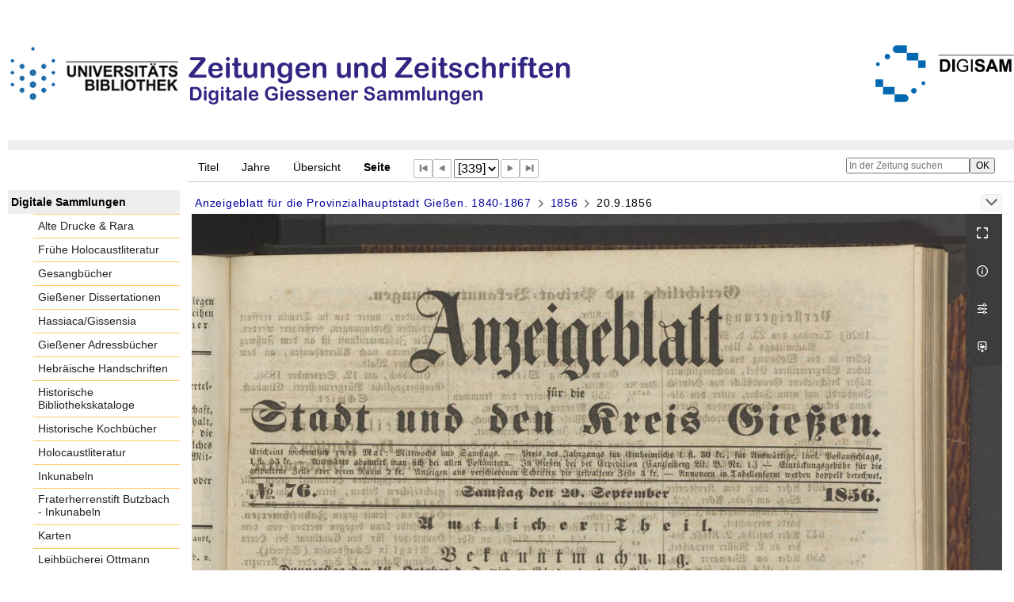

--- FILE ---
content_type: text/html;charset=utf-8
request_url: https://digisam.ub.uni-giessen.de/ubg-ihd-zuz-ga/periodical/pageview/4133762
body_size: 7806
content:
<!DOCTYPE html>
<html lang="de"><head><title>Gie&#223;ener Anzeiger / 1856 [339]</title><meta name="twitter:image" content="http://digisam.ub.uni-giessen.de/ubg-ihd-zuz-ga/download/webcache/304/4133762"><meta name="twitter:title" content="Anzeigeblatt f&#252;r die Provinzialhauptstadt Gie&#223;en&#160;: Amtsblatt des Kreises Gie&#223;en. Gie&#223;en : Br&#252;hl ; Gie&#223;en : Br&#252;hl, 1840 - 1867, 1840-1867&#160;: (20.9.1856)"><meta property="og:site" content="Gie&#223;ener Anzeiger"><meta property="og:url" content="http://digisam.ub.uni-giessen.de/ubg-ihd-zuz-ga/4133762"><meta property="og:type" content="page"><meta property="og:title" content=""><meta property="book:release_date" content="1856"><meta property="og:image" content="http://digisam.ub.uni-giessen.de/ubg-ihd-zuz-ga/download/webcache/304/4133762"><meta property="og:image:width" content="304"><meta property="og:image:height" content="352"><meta http-equiv="Content-Type" content="xml; charset=UTF-8"><meta name="viewport" content="width = device-width, initial-scale = 1"><meta name="description" content="Gie&#223;ener Anzeiger"><meta lang="de" content=""><link rel="shortcut icon" href="/ubg-ihd-zuz-ga/domainimage/favicon.ico" type="image/x-icon"><link rel="alternate" type="application/rss+xml" title="Gie&#223;ener Anzeiger" href="/ubg-ihd-zuz-ga/rss"><link type="text/css" href="/css/ubg-balancer_front3.ubg-ihd-zuz-ga_content.css?5565397486148651164" rel="stylesheet"><script src="/thirdparty/jquery-3.6.0.min.js">&#160;</script><script defer src="/static/scripts/main.js">&#160;</script><script defer src="/static/scripts/common.js">&#160;</script><script defer src="/static/scripts/fulltext.js">&#160;</script></head><body style="height:100%" class="bd-guest   bd-tableLayout  bd-r-ubg-ihd bd-m-hebis-ubg bd-ubg-ihd-zuz-ga bd-mandant bd-retroNewspaper bd-periodical bd-portal bd-pages bd-portal-pageview bd-pages-pageview bd-periodical-pageview bd-periodical-pageview-4133762 bd-list-rows bd-journal_issue"><span style="display:none" id="meta"><var id="tree">&#160;<var id="map-tiles" value="https://{a-b}.tile.openstreetmap.fr/hot/{z}/{x}/{y}.png" class=" places"> </var><var id="map-zoomAdjust" value="0" class=" places"> </var><var id="timeout" value="3600" class=" sessionsys"> </var><var id="name" value="ubg-ihd-zuz-ga" class=" domain"> </var><var id="relativeRootDomain" value="ubg-ihd" class=" domain"> </var><var id="pathinfo" value="/ubg-ihd-zuz-ga/periodical/pageview/4133762" class=" request"> </var><var id="fulldata" value="false" class=" domain"> </var><var id="search-linkDetailedsearchScope" value="domain" class=" templating"> </var><var id="class" value="periodical" class=" request"> </var><var id="classtype" value="portal" class=" request"> </var><var id="tab" value="pageview" class=" request"> </var><var id="id" value="4133762" class=" request"> </var><var id="leftColToggled" value="false" class=" session"> </var><var id="facetFilterToggled" value="false" class=" session"> </var><var id="topheight" value="80" class=" session"> </var><var id="bottomheight" value="20" class=" session"> </var><var id="bodywidth" value="1000" class=" session"> </var><var id="centercolwidth" value="0" class=" session"> </var><var id="middlerowheight" value="476" class=" session"> </var><var id="numberOfThumbs" value="20" class=" session"> </var><var id="clientwidth" value="1000" class=" session"> </var><var id="fullScreen" value="false" class=" session"> </var><var id="staticWidth" value="false" class=" session"> </var><var id="rightcolwidth" value="220" class=" session"> </var><var id="leftcolwidth" value="200" class=" session"> </var><var id="zoomwidth" value="0" class=" session"> </var><var id="mode" value="w" class=" session"> </var><var id="initialized" value="false" class=" session"> </var><var id="sizes" value="128,1200,2000,0,1000,304,1504,504,800" class=" webcache"> </var><var id="availableZoomLevels" value="304,504,800,1000,1504,2000" class=" webcache"> </var><var id="js-toggleMobileNavi" value="None" class=" templating"> </var><var id="fullscreen-fullzoomOnly" value="false" class=" templating"> </var><var id="css-mobileMin" value="992px" class=" templating"> </var><var id="tei-on" value="false" class=" templating"> </var><var id="search-alertIfEmpty" value="true" class=" templating"> </var><var id="search-quicksearchScope" value="domain" class=" templating"> </var><var id="search-toggleListMinStructs" value="3" class=" templating"> </var><var id="search-highlightingColor" value="00808066" class=" templating"> </var><var id="layout-wrapperMargins" value="body" class=" templating"> </var><var id="layout-useMiddleContentDIV" value="false" class=" templating"> </var><var id="layout-navPortAboveMiddleContentDIV" value="false" class=" templating"> </var><var id="navPort-align" value="top" class=" templating"> </var><var id="navPort-searchTheBookInit" value="closed" class=" templating"> </var><var id="navPath-pageviewStructureResize" value="js" class=" templating"> </var><var id="layout-useLayout" value="tableLayout" class=" templating"> </var><var id="listNavigation-keepToggleState" value="false" class=" templating"> </var><var id="fullscreen-mode" value="None" class=" templating"> </var><var id="groups" value="guest" class=" user"> </var><var id="pageview-autoResize" value="true" class="templating"> </var><var id="zoom-saveFilters" value="true" class="templating"> </var></var><var id="client" value="browser">&#160;</var><var id="guest" value="true">&#160;</var><var class="layout" id="colleft" value="pageview,">&#160;</var><var class="layout" id="colright" value="">&#160;</var></span><table cellpadding="0" cellspacing="0" id="cont"><tr id="rowTop"><td class="tdTop" id="tdTop"><a class="screenreaders" href="#leftParts">zum Hauptmen&#252;</a><header role="banner" class=""><div id="defaultTop" class="wiki wiki-top defaultTop wiki-defaultTop defaultTop "><p><br><br>
<table cellpadding="0" cellspacing="0" id="topContent">
  <tbody><tr>
    <td width="50px">
      <a href="http://www.uni-giessen.de/ub/de/"><img alt="Link zur Startseite der UB-Gie&#223;en" title="Link zur Startseite der UB-Gie&#223;en." src="/ubg-ihd-zuz-ga/domainimage/UB2100.gif" width="215px"></a>
    </td>
    <td>
      <img alt="Banner" title="Banner" src="/ubg-ihd-zuz-ga/domainimage/zeitungen.png" align="left"></td>
    <td>
      <a href="/ubg-ihd/"><img alt="Banner" height="72px" title="Link zur Startseite der Digitalen Sammlungen" src="/ubg-ihd-zuz-ga/domainimage/DIGISAM_01-01.png" align="right"></a>
    </td>
  </tr>
</tbody></table></p></div><nav class="navPort   "><ul id="navPort" class="nav-inline navPort-pages navPort-periodical-pageview"><li class="viewCtrl  tab-titleinfo firstCtrl tab-periodical tab-pages-titleinfo" id="tab-periodical-titleinfo"><a href="/ubg-ihd-zuz-ga/periodical/titleinfo/4122240">Titel</a></li><li class="viewCtrl  tab-date evenCtrl tab-periodical tab-pages-date" id="tab-periodical-date"><a href="/ubg-ihd-zuz-ga/periodical/date/4122240">Jahre</a></li><li class="viewCtrl  tab-thumbview tab-periodical tab-pages-thumbview" id="tab-periodical-thumbview"><a href="/ubg-ihd-zuz-ga/periodical/thumbview/4133762">&#220;bersicht</a></li><li class="viewCtrl_sel  tab-pageview evenCtrl tab-pages-pageview" id="tab-periodical-pageview"><span>Seite</span></li><span class="controls naviControls"><div class="paginglink"><a class="vls-button start" href="/ubg-ihd-zuz-ga/periodical/pageview/4133424" rel="nofollow" title="Erste Seite"><span> </span></a></div><div class="paginglink"><a class="vls-button back" href="/ubg-ihd-zuz-ga/periodical/pageview/4133761" rel="nofollow" title="Vorige Seite"><span> </span></a></div><span class="drop"><form class="gotopage" name="goToPage" method="post" action="/ubg-ihd-zuz-ga/periodical/pageview/0"><input type="hidden" name="tredir" value="true"><label class="screenreaders" for="goToPage">Gehe zu Seite</label><select id="goToPage" class="change offset" title="Gehe zu Seite" name="id"><option value="4133424">[1] </option><option value="4133425">[2] </option><option value="4133426">[3] </option><option value="4133427">[4] </option><option value="4133428">[5] </option><option value="4133429">[6] </option><option value="4133430">[7] </option><option value="4133431">[8] </option><option value="4133432">[9] </option><option value="4133433">[10] </option><option value="4133434">[11] </option><option value="4133435">[12] </option><option value="4133436">[13] </option><option value="4133437">[14] </option><option value="4133438">[15] </option><option value="4133439">[16] </option><option value="4133440">[17] </option><option value="4133441">[18] </option><option value="4133442">[19] </option><option value="4133443">[20] </option><option value="4133444">[21] </option><option value="4133445">[22] </option><option value="4133446">[23] </option><option value="4133447">[24] </option><option value="4133448">[25] </option><option value="4133449">[26] </option><option value="4133450">[27] </option><option value="4133451">[28] </option><option value="4133452">[29] </option><option value="4133453">[30] </option><option value="4133454">[31] </option><option value="4133455">[32] </option><option value="4133456">[33] </option><option value="4133457">[34] </option><option value="4133458">[35] </option><option value="4133459">[36] </option><option value="4133460">[37] </option><option value="4133461">[38] </option><option value="4133462">[39] </option><option value="4133463">[40] </option><option value="4133464">[41] </option><option value="4133465">[42] </option><option value="4133466">[43] </option><option value="4133467">[44] </option><option value="4133468">[45] </option><option value="4133469">[46] </option><option value="4133470">[47] </option><option value="4133471">[48] </option><option value="4133472">[49] </option><option value="4133473">[50] </option><option value="4133474">[51] </option><option value="4133475">[52] </option><option value="4133476">[53] </option><option value="4133477">[54] </option><option value="4133478">[55] </option><option value="4133479">[56] </option><option value="4133480">[57] </option><option value="4133481">[58] </option><option value="4133482">[59] </option><option value="4133483">[60] </option><option value="4133484">[61] </option><option value="4133485">[62] </option><option value="4133486">[63] </option><option value="4133487">[64] </option><option value="4133488">[65] </option><option value="4133489">[66] </option><option value="4133490">[67] </option><option value="4133491">[68] </option><option value="4133492">[69] </option><option value="4133493">[70] </option><option value="4133494">[71] </option><option value="4133495">[72] </option><option value="4133496">[73] </option><option value="4133497">[74] </option><option value="4133498">[75] </option><option value="4133499">[76] </option><option value="4133500">[77] </option><option value="4133501">[78] </option><option value="4133502">[79] </option><option value="4133503">[80] </option><option value="4133504">[81] </option><option value="4133505">[82] </option><option value="4133506">[83] </option><option value="4133507">[84] </option><option value="4133508">[85] </option><option value="4133509">[86] </option><option value="4133510">[87] </option><option value="4133511">[88] </option><option value="4133512">[89] </option><option value="4133513">[90] </option><option value="4133514">[91] </option><option value="4133515">[92] </option><option value="4133516">[93] </option><option value="4133517">[94] </option><option value="4133518">[95] </option><option value="4133519">[96] </option><option value="4133520">[97] </option><option value="4133521">[98] </option><option value="4133522">[99] </option><option value="4133523">[100] </option><option value="4133524">[101] </option><option value="4133525">[102] </option><option value="4133526">[103] </option><option value="4133527">[104] </option><option value="4133528">[105] </option><option value="4133529">[106] </option><option value="4133530">[107] </option><option value="4133531">[108] </option><option value="4133532">[109] </option><option value="4133533">[110] </option><option value="4133534">[111] </option><option value="4133535">[112] </option><option value="4133536">[113] </option><option value="4133537">[114] </option><option value="4133538">[115] </option><option value="4133539">[116] </option><option value="4133540">[117] </option><option value="4133541">[118] </option><option value="4133542">[119] </option><option value="4133543">[120] </option><option value="4133544">[121] </option><option value="4133545">[122] </option><option value="4133546">[123] </option><option value="4133547">[124] </option><option value="4133548">[125] </option><option value="4133549">[126] </option><option value="4133550">[127] </option><option value="4133551">[128] </option><option value="4133552">[129] </option><option value="4133553">[130] </option><option value="4133554">[131] </option><option value="4133555">[132] </option><option value="4133556">[133] </option><option value="4133557">[134] </option><option value="4133558">[135] </option><option value="4133559">[136] </option><option value="4133560">[137] </option><option value="4133561">[138] </option><option value="4133562">[139] </option><option value="4133563">[140] </option><option value="4133564">[141] </option><option value="4133565">[142] </option><option value="4133566">[143] </option><option value="4133567">[144] </option><option value="4133568">[145] </option><option value="4133569">[146] </option><option value="4133570">[147] </option><option value="4133571">[148] </option><option value="4133572">[149] </option><option value="4133573">[150] </option><option value="4133574">[151] </option><option value="4133575">[152] </option><option value="4133576">[153] </option><option value="4133577">[154] </option><option value="4133578">[155] </option><option value="4133579">[156] </option><option value="4133580">[157] </option><option value="4133581">[158] </option><option value="4133582">[159] </option><option value="4133583">[160] </option><option value="4133584">[161] </option><option value="4133585">[162] </option><option value="4133586">[163] </option><option value="4133587">[164] </option><option value="4133588">[165] </option><option value="4133589">[166] </option><option value="4133590">[167] </option><option value="4133591">[168] </option><option value="4133592">[169] </option><option value="4133593">[170] </option><option value="4133594">[171] </option><option value="4133595">[172] </option><option value="4133596">[173] </option><option value="4133597">[174] </option><option value="4133598">[175] </option><option value="4133599">[176] </option><option value="4133600">[177] </option><option value="4133601">[178] </option><option value="4133602">[179] </option><option value="4133603">[180] </option><option value="4133604">[181] </option><option value="4133605">[182] </option><option value="4133606">[183] </option><option value="4133607">[184] </option><option value="4133608">[185] </option><option value="4133609">[186] </option><option value="4133610">[187] </option><option value="4133611">[188] </option><option value="4133612">[189] </option><option value="4133613">[190] </option><option value="4133614">[191] </option><option value="4133615">[192] </option><option value="4133616">[193] </option><option value="4133617">[194] </option><option value="4133618">[195] </option><option value="4133619">[196] </option><option value="4133620">[197] </option><option value="4133621">[198] </option><option value="4133622">[199] </option><option value="4133623">[200] </option><option value="4133624">[201] </option><option value="4133625">[202] </option><option value="4133626">[203] </option><option value="4133627">[204] </option><option value="4133628">[205] </option><option value="4133629">[206] </option><option value="4133630">[207] </option><option value="4133631">[208] </option><option value="4133632">[209] </option><option value="4133633">[210] </option><option value="4133634">[211] </option><option value="4133635">[212] </option><option value="4133636">[213] </option><option value="4133637">[214] </option><option value="4133638">[215] </option><option value="4133639">[216] </option><option value="4133640">[217] </option><option value="4133641">[218] </option><option value="4133642">[219] </option><option value="4133643">[220] </option><option value="4133644">[221] </option><option value="4133645">[222] </option><option value="4133646">[223] </option><option value="4133647">[224] </option><option value="4133648">[225] </option><option value="4133649">[226] </option><option value="4133650">[227] </option><option value="4133651">[228] </option><option value="4133652">[229] </option><option value="4133653">[230] </option><option value="4133654">[231] </option><option value="4133655">[232] </option><option value="4133656">[233] </option><option value="4133657">[234] </option><option value="4133658">[235] </option><option value="4133659">[236] </option><option value="4133660">[237] </option><option value="4133661">[238] </option><option value="4133662">[239] </option><option value="4133663">[240] </option><option value="4133664">[241] </option><option value="4133665">[242] </option><option value="4133666">[243] </option><option value="4133667">[244] </option><option value="4133668">[245] </option><option value="4133669">[246] </option><option value="4133670">[247] </option><option value="4133671">[248] </option><option value="4133672">[249] </option><option value="4133673">[250] </option><option value="4133674">[251] </option><option value="4133675">[252] </option><option value="4133676">[253] </option><option value="4133677">[254] </option><option value="4133678">[255] </option><option value="4133679">[256] </option><option value="4133680">[257] </option><option value="4133681">[258] </option><option value="4133682">[259] </option><option value="4133683">[260] </option><option value="4133684">[261] </option><option value="4133685">[262] </option><option value="4133686">[263] </option><option value="4133687">[264] </option><option value="4133688">[265] </option><option value="4133689">[266] </option><option value="4133690">[267] </option><option value="4133691">[268] </option><option value="4133692">[269] </option><option value="4133693">[270] </option><option value="4133694">[271] </option><option value="4133695">[272] </option><option value="4133696">[273] </option><option value="4133697">[274] </option><option value="4133698">[275] </option><option value="4133699">[276] </option><option value="4133700">[277] </option><option value="4133701">[278] </option><option value="4133702">[279] </option><option value="4133703">[280] </option><option value="4133704">[281] </option><option value="4133705">[282] </option><option value="4133706">[283] </option><option value="4133707">[284] </option><option value="4133708">[285] </option><option value="4133709">[286] </option><option value="4133710">[287] </option><option value="4133711">[288] </option><option value="4133712">[289] </option><option value="4133713">[290] </option><option value="4133714">[291] </option><option value="4133715">[292] </option><option value="4133716">[293] </option><option value="4133717">[294] </option><option value="4133718">[295] </option><option value="4133719">[296] </option><option value="4133720">[297] </option><option value="4133721">[298] </option><option value="4133722">[299] </option><option value="4133723">[300] </option><option value="4133724">[301] </option><option value="4133725">[302] </option><option value="4133726">[303] </option><option value="4133727">[304] </option><option value="4133728">[305] </option><option value="4133729">[306] </option><option value="4133730">[307] </option><option value="4133731">[308] </option><option value="4133732">[309] </option><option value="4133733">[310] </option><option value="4133734">[311] </option><option value="4133735">[312] </option><option value="4133736">[313] </option><option value="4133737">[314] </option><option value="4133738">[315] </option><option value="4133739">[316] </option><option value="4133740">[317] </option><option value="4133741">[318] </option><option value="4133742">[319] </option><option value="4133743">[320] </option><option value="4133744">[321] </option><option value="4133745">[322] </option><option value="4133746">[323] </option><option value="4133747">[324] </option><option value="4133748">[325] </option><option value="4133749">[326] </option><option value="4133750">[327] </option><option value="4133751">[328] </option><option value="4133752">[329] </option><option value="4133753">[330] </option><option value="4133754">[331] </option><option value="4133755">[332] </option><option value="4133756">[333] </option><option value="4133757">[334] </option><option value="4133758">[335] </option><option value="4133759">[336] </option><option value="4133760">[337] </option><option value="4133761">[338] </option><option value="4133762" selected>[339] </option><option value="4133763">[340] </option><option value="4133764">[341] </option><option value="4133765">[342] </option><option value="4133766">[343] </option><option value="4133767">[344] </option><option value="4133768">[345] </option><option value="4133769">[346] </option><option value="4133770">[347] </option><option value="4133771">[348] </option><option value="4133772">[349] </option><option value="4133773">[350] </option><option value="4133774">[351] </option><option value="4133775">[352] </option><option value="4133776">[353] </option><option value="4133777">[354] </option><option value="4133778">[355] </option><option value="4133779">[356] </option><option value="4133780">[357] </option><option value="4133781">[358] </option><option value="4133782">[359] </option><option value="4133783">[360] </option><option value="4133784">[361] </option><option value="4133785">[362] </option><option value="4133786">[363] </option><option value="4133787">[364] </option><option value="4133788">[365] </option><option value="4133789">[366] </option><option value="4133790">[367] </option><option value="4133791">[368] </option><option value="4133792">[369] </option><option value="4133793">[370] </option><option value="4133794">[371] </option><option value="4133795">[372] </option><option value="4133796">[373] </option><option value="4133797">[374] </option><option value="4133798">[375] </option><option value="4133799">[376] </option><option value="4133800">[377] </option><option value="4133801">[378] </option><option value="4133802">[379] </option><option value="4133803">[380] </option><option value="4133804">[381] </option><option value="4133805">[382] </option><option value="4133806">[383] </option><option value="4133807">[384] </option><option value="4133808">[385] </option><option value="4133809">[386] </option><option value="4133810">[387] </option><option value="4133811">[388] </option><option value="4133812">[389] </option><option value="4133813">[390] </option><option value="4133814">[391] </option><option value="4133815">[392] </option><option value="4133816">[393] </option><option value="4133817">[394] </option><option value="4133818">[395] </option><option value="4133819">[396] </option><option value="4133820">[397] </option><option value="4133821">[398] </option><option value="4133822">[399] </option><option value="4133823">[400] </option><option value="4133824">[401] </option><option value="4133825">[402] </option><option value="4133826">[403] </option><option value="4133827">[404] </option><option value="4133828">[405] </option><option value="4133829">[406] </option><option value="4133830">[407] </option><option value="4133831">[408] </option><option value="4133832">[409] </option><option value="4133833">[410] </option><option value="4133834">[411] </option><option value="4133835">[412] </option><option value="4133836">[413] </option><option value="4133837">[414] </option><option value="4133838">[415] </option><option value="4133839">[416] </option><option value="4133840">[417] </option><option value="4133841">[418] </option><option value="4133842">[419] </option><option value="4133843">[420] </option><option value="4133844">[421] </option><option value="4133845">[422] </option><option value="4133846">[423] </option><option value="4133847">[424] </option><option value="4133848">[425] </option><option value="4133849">[426] </option><option value="4133850">[427] </option><option value="4133851">[428] </option><option value="4133852">[429] </option><option value="4133853">[430] </option><option value="4133854">[431] </option><option value="4133855">[432] </option><option value="4133856">[433] </option><option value="4133857">[434] </option><option value="4133858">[435] </option><option value="4133859">[436] </option><option value="4133860">[437] </option><option value="4133861">[438] </option><option value="4133862">[439] </option><option value="4133863">[440] </option><option value="4133864">[441] </option><option value="4133865">[442] </option><option value="4133866">[443] </option><option value="4133867">[444] </option><option value="4133868">[445] </option><option value="4133869">[446] </option><option value="4133870">[447] </option><option value="4133871">[448] </option><option value="4133872">[449] </option><option value="4133873">[450] </option><option value="4133874">[451] </option><option value="4133875">[452] </option><option value="4133876">[453] </option><option value="4133877">[454] </option><option value="4133878">[455] </option><option value="4133879">[456] </option><option value="4133880">[457] </option><option value="4133881">[458] </option><option value="4133882">[459] </option><option value="4133883">[460] </option><option value="4133884">[461] </option><option value="4133885">[462] </option><option value="4133886">[463] </option><option value="4133887">[464] </option><option value="4133888">[465] </option><option value="4133889">[466] </option><option value="4133890">[467] </option><option value="4133891">[468] </option><option value="4133892">[469] </option><option value="4133893">[470] </option><option value="4133894">[471] </option><option value="4133895">[472] </option><option value="4133896">[473] </option><option value="4133897">[474] </option><option value="4133898">[475] </option><option value="4133899">[476] </option><option value="4133900">[477] </option><option value="4133901">[478] </option><option value="4133902">[479] </option><option value="4133903">[480] </option><option value="4133904">[481] </option><option value="4133905">[482] </option><option value="4133906">[483] </option><option value="4133907">[484] </option><option value="4133908">[485] </option><option value="4133909">[486] </option><option value="4133910">[487] </option><option value="4133911">[488] </option><option value="4133912">[489] </option><option value="4133913">[490] </option><option value="4133914">[491] </option><option value="4133915">[492] </option><option value="4133916">[493] </option><option value="4133917">[494] </option><option value="4133918">[495] </option><option value="4133919">[496] </option><option value="4133920">[497] </option><option value="4133921">[498] </option><option value="4133922">[499] </option><option value="4133923">[500] </option><option value="4133924">[501] </option><option value="4133925">[502] </option><option value="4133926">[503] </option><option value="4133927">[504] </option><option value="4133928">[505] </option><option value="4133929">[506] </option><option value="4133930">[507] </option><option value="4133931">[508] </option><option value="4133932">[509] </option><option value="4133933">[510] </option><option value="4133934">[511] </option><option value="4133935">[512] </option><option value="4133936">[513] </option><option value="4133937">[514] </option><option value="4133938">[515] </option><option value="4133939">[516] </option><option value="4133940">[517] </option><option value="4133941">[518] </option></select></form></span><div class="paginglink"><a class="vls-button forw" href="/ubg-ihd-zuz-ga/periodical/pageview/4133763" rel="nofollow" title="N&#228;chste Seite"><span> </span></a></div><div class="paginglink"><a class="vls-button end" href="/ubg-ihd-zuz-ga/periodical/pageview/4133941" rel="nofollow" title="Letzte Seite"><span> </span></a></div></span><span style="font-size:0px">&#160;</span></ul><div id="searchTheBook" class="searchTheBook searchTheBook-pages searchTheBook-pageview ly-"><form method="get" class="searchform" action="/ubg-ihd-zuz-ga/periodical/search/4133762" id="inbookSearch"><div class="input-wrapper "><label class="screenreaders" for="inputSearchTheBook">In der Zeitung suchen</label><input type="text" name="query" id="inputSearchTheBook" placeholder="In der Zeitung suchen" value=""></div><input type="submit" class="" id="submitSearchTheBook" style="" value="OK"></form></div></nav></header></td></tr><tr class="rowMiddle" id="rowMiddle"><td><table height="100%" cellpadding="0" cellspacing="0" id="middleContent"><tr><td id="colleft" class="colleft" style="height:100%"><a class="screenreaders" name="leftParts">&#160;</a><div id="leftContent"><nav role="navigation"><section><div class="menusection domainBox"><h4 class="menuheader" id="menuheaderDomainbox"><div>Digitale Sammlungen</div></h4><div class="menubox menubox menuboxDomainbox menuboxDomainbox-flat "><ul class="vl-nav nav"><li><a class="ubg-ihd-child ubg-ihd-adr " href="/ubg-ihd-adr">Alte Drucke &amp; Rara</a></li><li><a class="ubg-ihd-child ubg-ihd-fhl " href="/ubg-ihd-fhl">Fr&#252;he Holocaustliteratur</a></li><li><a class="ubg-ihd-child ubg-ihd-gb " href="/ubg-ihd-gb">Gesangb&#252;cher</a></li><li><a class="ubg-ihd-child ubg-ihd-gidiss " href="/ubg-ihd-gidiss">Gie&#223;ener Dissertationen</a></li><li><a class="ubg-ihd-child ubg-ihd-szgh " href="/ubg-ihd-szgh">Hassiaca/Gissensia</a></li><li><a class="ubg-ihd-szgh-child ubg-ihd-szgh-adr " href="/ubg-ihd-szgh-adr">Gie&#223;ener Adressb&#252;cher</a></li><li><a class="ubg-ihd-child ubg-ihd-hheb " href="/ubg-ihd-hheb">Hebr&#228;ische Handschriften</a></li><li><a class="ubg-ihd-child ubg-ihd-hb " href="/ubg-ihd-hb">Historische Bibliothekskataloge</a></li><li><a class="ubg-ihd-child ubg-ihd-hk " href="/ubg-ihd-hk">Historische Kochb&#252;cher</a></li><li><a class="ubg-ihd-child ubg-ihd-hl " href="/ubg-ihd-hl">Holocaustliteratur</a></li><li><a class="ubg-ihd-child ubg-ihd-i " href="/ubg-ihd-i">Inkunabeln</a></li><li><a class="ubg-ihd-i-child ubg-ihd-fbi " href="/ubg-ihd-fbi">Fraterherrenstift Butzbach - Inkunabeln</a></li><li><a class="ubg-ihd-child ubg-ihd-k " href="/ubg-ihd-k">Karten</a></li><li><a class="ubg-ihd-child ubg-ihd-ott " href="/ubg-ihd-ott">Leihb&#252;cherei Ottmann</a></li><li><a class="ubg-ihd-child ubg-ihd-hm " href="/ubg-ihd-hm">Mittelalterliche Handschriften</a></li><li><a class="ubg-ihd-hm-child ubg-ihd-fb " href="/ubg-ihd-fb">Fraterherrenstift Butzbach</a></li><li><a class="ubg-ihd-child ubg-ihd-nl " href="/ubg-ihd-nl">Nachl&#228;sse</a></li><li><a class="ubg-ihd-nl-child ubg-ihd-nl-liebig " href="/ubg-ihd-nl-liebig">Briefe von und an Justus Liebig</a></li><li><a class="ubg-ihd-nl-child ubg-ihd-nl-baer-k " href="/ubg-ihd-nl-baer-k">Nachlass Baer, Karl Ernst</a></li><li><a class="ubg-ihd-nl-child ubg-ihd-nl-diefen " href="/ubg-ihd-nl-diefen">Nachlass Diefenbach, Lorenz </a></li><li><a class="ubg-ihd-nl-child ubg-ihd-nl-hepding-h " href="/ubg-ihd-nl-hepding-h">Nachlass Hepding, Hugo</a></li><li><a class="ubg-ihd-nl-child ubg-ihd-nl-herzog-r " href="/ubg-ihd-nl-herzog-r">Nachlass Herzog, Rudolf</a></li><li><a class="ubg-ihd-nl-child ubg-ihd-nl-pasch-m " href="/ubg-ihd-nl-pasch-m">Nachlass Pasch, Moritz</a></li><li><a class="ubg-ihd-child ubg-ihd-hn " href="/ubg-ihd-hn">Neuzeitliche Handschriften</a></li><li><a class="ubg-ihd-child ubg-ihd-ho " href="/ubg-ihd-ho">Orientalische Handschriften</a></li><li><a class="ubg-ihd-child ugb-ihd-pi " href="/ugb-ihd-pi">Postinkunabeln</a></li><li><a class="ubg-ihd-child ubg-ihd-rethorn " href="/ubg-ihd-rethorn">Sammlung Code civil</a></li><li><a class="ubg-ihd-child ubg-ihd-sob " href="/ubg-ihd-sob">Sammlung Otto Behaghel</a></li><li><a class="ubg-ihd-child ubg-ihd-thaer " href="/ubg-ihd-thaer">Sammlung Thaer</a></li><li><a class="ubg-ihd-child ubg-ihd-s " href="/ubg-ihd-s">Schulprogramme</a></li><li><a class="ubg-ihd-child ubg-ihd-sbps " href="/ubg-ihd-sbps">Skizzenb&#252;cher Paul Stein</a></li><li><a class="ubg-ihd-child ubg-ihd-u " href="/ubg-ihd-u">Urkunden</a></li><li><a class="ubg-ihd-child ubg-ihd-zuz " href="/ubg-ihd-zuz">Zeitungen u. Zeitschriften</a></li><li><a class="ubg-ihd-zuz-child ubg-ihd-zuz-ga sel " href="/ubg-ihd-zuz-ga">Gie&#223;ener Anzeiger</a></li></ul></div></div></section></nav></div></td><td id="colmain" class="colmain" valign="top" style="height:100%"><main role="main"><img alt="" style="position:absolute;left:-9999px" id="cInfo" width="0" height="0"><nav role="navigation" content="content-navpath" class="structure-layer"><div id="navPath" class="structure-layer-navPath "><div class="path"><a class="item newspaper" href="/ubg-ihd-zuz-ga/periodical/titleinfo/701803" title="Zeitung">Anzeigeblatt f&#252;r die Provinzialhauptstadt Gie&#223;en. 1840-1867</a> <span class="npNext npItem"> </span><a class="item journal_volume" href="/ubg-ihd-zuz-ga/periodical/titleinfo/4122240" title="Jahrgang">1856</a> <span class="npNext npItem"> </span><span class="item">20.9.1856</span> </div><div class="vls-open-Layer get-pageviewStructure" id="open-pageviewStructure-tree" title="Inhaltliche Struktur"><div class="ar hidden">&#160;</div></div></div></nav><nav role="navigation" content="content-structure" class="structure-layer"><div class="pageviewStructure-tree structlist-elem"><var id="pageviewStructure-collection" value=""> </var><var id="pageviewStructure-class" value="periodical"> </var><var id="pageviewStructure-ctx" value=""> </var><div class="treeLoading">Wird geladen ...</div></div></nav><var id="nextImageTab" value="pageview"> </var><var id="prevImageTab" value="pageview"> </var><div class="pageLoader">&#160;Wird geladen ...</div><div id="imageGrid"><div class="pt-img"><div class="relative-holder"><div class="vl-pageview-controls"><div class="contents"><div class="vl-pbuttons"><a title="Vollbild" class="vl-btn fullzoom icon-fullscreen-open">&#160;</a><a class="vl-btn toggle mdContextinfo info" title="Titel">&#160;</a><a class="vl-btn toggle zoom__filterSliders icon-sliders" title="Bildbearbeitung">&#160;</a><a download="4133762.jpg" title="Bild herunterladen" class="vl-btn toggle vl-webcachesizes icon-download-img">&#160;</a></div><div id="mdContextinfo" class="totoggle"><div class="header vl-btn-height"><div>Ausgabe&#160; </div></div><div class="row title"><span class="partInfo">20.9.1856</span></div><div class="date"><span>&#160;</span></div><div class="axis"><a class="item newspaper" href="/ubg-ihd-zuz-ga/periodical/titleinfo/701803" title="Zeitung">Anzeigeblatt f&#252;r die Provinzialhauptstadt...</a> <a class="item journal_volume" href="/ubg-ihd-zuz-ga/periodical/titleinfo/4122240" title="Jahrgang">1856</a> </div><div class="iiif"><a target="iiif-manifest" href="/i3f/v20/4122306/manifest">IIIF-Manifest</a></div></div><div id="zoom__filterSliders" class="totoggle"><div id="zoom__filterSlidersContent"><a title="Rechtsdrehung 90&#176;" href="/image/setFlipRotate?op=rotate_right&amp;id=4133762" class="vls-button icon-cw"><span class="screenreaders">Rechtsdrehung 90&#176;</span></a><a title="Linksdrehung 90&#176;" href="/image/setFlipRotate?op=rotate_left&amp;id=4133762" class="vls-button icon-ccw"><span class="screenreaders">Linksdrehung 90&#176;</span></a><div><i class="vls-button icon-sun" title="Helligkeit">&#160;</i><input id="brightness" type="range" min="0" max="200" value="100" unit="%"><span id="brightnessAmount">&#160;</span></div><div><i class="vls-button icon-adjust" title="Kontrast">&#160;</i><input id="contrast" type="range" min="0" max="200" value="100" unit="%"><span id="contrastAmount">&#160;</span></div><div><i class="vls-button icon-switch" title="Invertierung">&#160;</i><input id="invert" type="range" min="0" max="100" value="0" unit="%"><span id="invertAmount">&#160;</span></div><div><i class="vls-button icon-moon" title="Graustufen">&#160;</i><input id="grayscale" type="range" min="0" max="100" value="0" unit="%"><span id="grayscaleAmount">&#160;</span></div><div><i class="vls-button icon-video-alt" title="Sepia">&#160;</i><input id="sepia" type="range" min="0" max="100" value="0" unit="%"><span id="sepiaAmount">&#160;</span></div><i id="zoom__filterReset" title="zur&#252;cksetzen" class="vls-button icon-cw-arrows">&#160;</i></div></div><div id="vl-webcachesizes" class="totoggle"><div class="header vl-btn-height">Einzelbild herunterladen</div><div style="display:flex"><div class="key"><span>verf&#252;gbare Breiten</span></div><div><div style="padding-bottom:.5em"><a download="4133762-klein" title="Bild herunterladen" class="" href="/ubg-ihd-zuz-ga/download/webcache/504/4133762">JPEG klein</a></div><div style="padding-bottom:.5em"><a download="4133762-gro&#223;" title="Bild herunterladen" class="" href="/ubg-ihd-zuz-ga/download/webcache/1000/4133762">JPEG gro&#223;</a></div><div style="padding-bottom:.5em"><a download="4133762-gr&#246;&#223;er" title="Bild herunterladen" class="" href="/ubg-ihd-zuz-ga/download/webcache/2000/4133762">JPEG gr&#246;&#223;er</a></div></div></div></div></div></div><a class="singlePageImageLink prevnext" id="prevPageLink" href="/ubg-ihd-zuz-ga/periodical/pageview/4133761" alt="N&#228;chste Seite"><i class="fa-icon markLink" id="prevPageMark"><span>&#160;</span></i></a><a class="singlePageImageLink prevnext" id="nextPageLink" href="/ubg-ihd-zuz-ga/periodical/pageview/4133763" alt="N&#228;chste Seite"><i class="fa-icon markLink" id="nextPageMark"><span>&#160;</span></i></a><img alt="Seite" loading="lazy" class="singlePageImage" width="100%" source="/ubg-ihd-zuz-ga/image/view/4133762?w=800&amp;selectIndex=1"><noscript><img alt="Seite" loading="lazy" class="singlePageImage" width="100%" src="/ubg-ihd-zuz-ga/image/view/4133762?w=800&amp;selectIndex=1"></noscript><var id="vl-imgdims" style="display:none" vlid="4133762" width="2979" height="3448" rotate="nop"> </var></div></div></div><var id="publicationID" value="4122240" class="zoomfullScreen"> </var><var id="mdlistCols" value="false"> </var><var id="isFullzoom" value="false" class="zoomfullScreen"> </var><var id="employsPageview" value="true" class="pagetabs"> </var><var id="webcacheSizes" value="128,304,504,800,1000,1200,1504,2000"> </var><var id="navLastSearchUrl" value=""> </var></main></td></tr></table></td></tr><tr id="rowBottom"><td class="footer" id="footer"><footer role="contentinfo" class=""><div id="custom-footer" class="wiki wiki-bottom custom-footer wiki-custom-footer customFooter "><div class="align-right">
<p><a href="https://digisam.ub.uni-giessen.de/ubg-ihd/doc/page/imprint">Impressum</a> | &#169; 2026  Universit&#228;tsbibliothek Gie&#223;en</p>
</div></div><div class="footerContent" id="footerContent"><span class="f-links-vls"><a id="footerLinkVLS" target="_blank" href="http://www.semantics.de/produkte/visual_library/">Visual Library Server 2026</a></span></div></footer></td></tr></table></body></html>